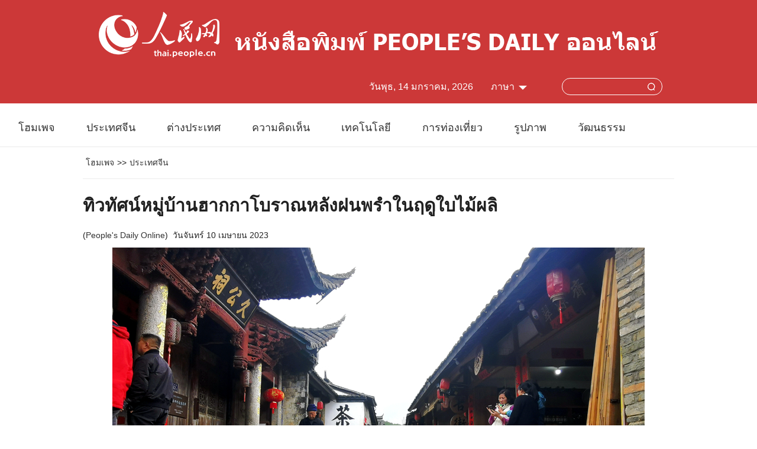

--- FILE ---
content_type: text/html
request_url: http://thai.people.cn/n3/2023/0410/c517535-20003318.html
body_size: 4317
content:
<!DOCTYPE html>
<html xmlns="http://www.w3.org/1999/xhtml">
<head>
<meta http-equiv="content-type" content="text/html;charset=UTF-8"/>
<meta http-equiv="Content-Language" content="utf-8" />
<meta content="all" name="robots" />
<title>ทิวทัศน์หมู่บ้านฮากกาโบราณหลังฝนพรำในฤดูใบไม้ผลิ</title>
<meta name="renderer" content="webkit" />
<meta http-equiv="X-UA-Compatible" content="IE=edge,chrome=1" />
<meta name="viewport" content="width=device-width,initial-scale=1.0,minimum-scale=1.0,maximum-scale=1.0" />
<meta name="description" content="หมู่บ้านเผยเถียนในมณฑลฝูเจี้ยน ทางตะวันออกเฉียงใต้ของจีน ซึ่งเป็นหมู่บ้านโบราณที่ยังคงอนุรักษ์ที่อยู่อาศัยของชาวฮากกาในสมัยโบราณไว้เป็นอย่างดี ท่ามกลางหมอกและความงามอันเงียบสงบหลังจากฝนที่เพิ่งตกในฤดูใบไม้ผลิ" />
<meta name="keywords" content="" />
<meta name="filetype" content="0" />
<meta name="publishedtype" content="1" />
<meta name="pagetype" content="1" />
<meta name="catalogs" content="F_517535" />
<meta name="contentid" content="F_20003318" />
<meta name="publishdate" content="2023-04-10" />
<meta name="author" content="F_400985" />
<meta name="source" content="ที่มา:People's Daily Online บทความที่ People's Daily Online มีลิขสิทธิ์" />
<meta name="editor" content="F_400985">
<meta name="sourcetype" content="10">
<link href="/img/FOREIGN/2022/07/413251/static/css/flexible.css" type="text/css" rel="stylesheet" />
<link href="/img/FOREIGN/2022/07/413251/static/css/main.css" type="text/css" rel="stylesheet" media="all" />
<link href="/img/FOREIGN/2022/07/413251/static/css/mobile.css" type="text/css" rel="stylesheet" media="all" id="mobcss" />
<script src="/img/FOREIGN/2022/07/413251/static/js/flexible.js" type="text/javascript"></script>
</head>
<body>
<div class="main">
	<!--header-->
	<div class="slide_mask"></div>
	<div class="Header cf">
		<div class="w1280">
			<div class="logo cf">
				<img src="/img/FOREIGN/2022/07/413251/static/imgs/rmlogo.png" class="logo-img" alt="">
				<img src="/img/FOREIGN/2022/07/413251/static/imgs/tit0.png" class="tit0-img" alt="">
			</div>
			<div class="col-1 fl">
				<ul class="nav_grid">
					<li class="menu"></li>
					<li class="nav_grid_first">
						<ul class="sidenav">
							<li class="sou">
								<form action="http://search.people.com.cn/language/searchnewspic.do" name="searchForm" method="get" target="_blank">
									<input type="hidden" name="siteName" value="thai"/>
									<input type="hidden" name="pageNum" value="1">
									<input type="text" name="keyword" id="keyword" class="s1" value="" />
									<input type="image" name="button" id="button" class="s2" value="search" src="/img/FOREIGN/2022/07/413251/static/imgs/ico4.png" />
								</form>
							</li>
							<li class="nav_items"><a href="http://www.thai.people.cn/index.html" target="_blank"><span>โฮมเพจ</span></ a></li>
<li class="nav_items"><a href="http://www.thai.people.cn/517535/index.html" target="_blank"><span>ประเทศจีน</span></ a></li>
<li class="nav_items"><a href="http://www.thai.people.cn/517536/index.html" target="_blank"><span>ต่างประเทศ</span></ a></li>
<li class="nav_items"><a href="http://www.thai.people.cn/517537/index.html" target="_blank"><span>ความคิดเห็น</span></ a></li>
<li class="nav_items"><a href="http://www.thai.people.cn/517543/index.html" target="_blank"><span>เทคโนโลยี</span></ a></li>
<li class="nav_items"><a href="	http://www.thai.people.cn/517541/index.html" target="_blank"><span>การท่องเที่ยว</span></ a></li>
<li class="nav_items"><a href="http://www.thai.people.cn/517539/index.html" target="_blank"><span>รูปภาพ</span></ a></li>
<li class="nav_items"><a href="http://www.thai.people.cn/517542/index.html" target="_blank"><span>วัฒนธรรม</span></ a></li>
						</ul>
					</li>
				</ul>
				
			</div>
			<div class="col-2 fr">
				<div class="items Search">
					<form action="http://search.people.com.cn/language/searchnewspic.do" name="searchFormForPC" method="get" target="_blank">
						<input type="hidden" name="siteName" value="thai"/>
						<input type="hidden" name="pageNum" value="1">
						<input type="text" name="keyword"  id="keyword" value="" />
						<input type="image" name="button" id="button" value="search" src="/img/FOREIGN/2022/07/413251/static/imgs/sou.png" />
					</form>
				</div>
				<div class="items" style="width:110px">
					<h3>ภาษา</h3><span></span>
<div class="itembox Languages">
    <ul class="cf"><li><a href="http://www.people.com.cn/" target="_blank">中文简体</a></li>
<li><a href=" http://english.people.com.cn/" target="_blank"> English </a></li>
<li><a href="http://j.peopledaily.com.cn/" target="_blank">日本語</a></li>
<li><a href="http://french.people.com.cn/" target="_blank"> Français </a></li>
<li><a href="http://spanish.people.com.cn/" target="_blank"> Español </a></li>
<li><a href="http://russian.people.com.cn/" target="_blank">Русский</a></li>
<li><a href="http://arabic.people.com.cn/" target="_blank"> عربي</a></li>
<li><a href="http://kr.people.com.cn/" target="_blank">한국어</a></li>
<li><a href="http://german.people.com.cn/" target="_blank"> Deutsch </a></li>
<li><a href="http://portuguese.people.com.cn/" target="_blank"> Português </a></li>
<li><a href=" http://www.swahili.people.cn/" target="_blank"> Kiswahili </a></li>
<li><a href=" http://www.italian.people.cn/" target="_blank"> Italiano </a></li>
<li><a href=" http://www.kaz.people.cn/" target="_blank"> Қазақ тілі </a></li>
<li><a href=" http://www.thai.people.cn" target="_blank"> ภาษาไทย </a></li>
<li style="font-size: 12px;"><a href=" http://www.malay.people.cn" target="_blank"> Bahasa Melayu </a></li>
<li><a href=" http://www.greek.people.cn" target="_blank"> Ελληνικά </a></li></ul>
</div>
				</div>
				<div class="items date">
					<h3></h3>
				</div>
			</div>
		</div>
	</div>
	<!--nav-->
	<div class="w1280 foreign_nav cf">
		<div class="foreign_nav_left" >
    <a href="	
http://www.thai.people.cn/index.html" target="_blank">โฮมเพจ</a>
    <a href="	
http://www.thai.people.cn/517535/index.html" target="_blank">ประเทศจีน</a>
    <a href="http://www.thai.people.cn/517536/index.html" target="_blank">ต่างประเทศ</a>
    <a href="http://www.thai.people.cn/517537/index.html" target="_blank">ความคิดเห็น</a>
    <a href="	
http://www.thai.people.cn/517543/index.html" target="_blank">เทคโนโลยี</a>
    <a href="	
http://www.thai.people.cn/517541/index.html" target="_blank">การท่องเที่ยว</a>
    <a href="	http://www.thai.people.cn/517539/index.html" target="_blank">รูปภาพ</a>
    <a href="	http://www.thai.people.cn/517542/index.html" target="_blank">วัฒนธรรม</a>
</li>           
           </ul>
        </div>
    </li>
</ul>


	</div>
	<!--d2txtCon-->
	<div class="w1000 d2txtCon cf">
		<div class="route cf">
			<a href="http://www.thai.people.cn/" class="clink">โฮมเพจ</a>&gt;&gt;<a href="http://www.thai.people.cn/517535/" class="clink">ประเทศจีน</a>
		</div>
		<h1>ทิวทัศน์หมู่บ้านฮากกาโบราณหลังฝนพรำในฤดูใบไม้ผลิ</h1>
		<div class="origin cf"> (<a href="https://thai.people.cn/">People's Daily Online</a>)<span>วันจันทร์ 10 เมษายน 2023
</span></div>
		<div class="f_pic"><table width='450' cellspacing=0 cellpadding=3 align=center><tr><td align='center'><img src="/NMediaFile/2023/0410/FOREIGN16810913548495XX2TQ9DMO.jpg" alt="ทิวทัศน์หมู่บ้านฮากกาโบราณหลังฝนพรำในฤดูใบไม้ผลิ"></td></tr><tr><td class="picdesc" align=center><font color='#000000'>หมู่บ้านเผยเถียน หมู่บ้านโบราณในมณฑลฝูเจี้ยน ทางตะวันออกเฉียงใต้ของจีน ยังคงอนุรักษ์ความเป็นที่อยู่อาศัยดั้งเดิมของชาวฮากกาไว้เป็นอย่างดี (พีเพิลส์เดลี่ออนไลน์/หลิน เสี่ยวลี่)</font></td></tr></table></div>
		<p>หมู่บ้านเผยเถียนในมณฑลฝูเจี้ยน ทางตะวันออกเฉียงใต้ของจีน ซึ่งเป็นหมู่บ้านโบราณที่ยังคงอนุรักษ์ที่อยู่อาศัยของชาวฮากกาในสมัยโบราณไว้เป็นอย่างดี ท่ามกลางหมอกและความงามอันเงียบสงบหลังจากฝนที่เพิ่งตกในฤดูใบไม้ผลิ</p>
<p>หมู่บ้านโบราณตั้งอยู่ในเมืองซวนเหอ อำเภอเหลียนเฉิง เมืองหลงเหยียน มณฑลฝูเจี้ยน มีพื้นที่ 70,000 ตารางเมตรของที่อยู่อาศัยทั่วไปของชาวฮากกา ซึ่งมีอายุย้อนกลับไปถึงสมัยราชวงศ์หยวน (พ.ศ. 1814-1911)</p>
<p>ชาวฮากกาเป็นกลุ่มชาวจีนทางตอนเหนือที่อพยพไปยังจีนตอนใต้ตั้งแต่สมัยราชวงศ์จินตะวันออก (พ.ศ. 860-963) และยังคงรักษาวิถีชีวิตและขนบธรรมเนียมอันเป็นเอกลักษณ์ของตนไว้</p>
<p>ในช่วงไม่กี่ปีที่ผ่านมา หมู่บ้านเผยเถียนได้นำมาตรการที่เหมาะสมกับสภาพท้องถิ่นมาใช้เพื่อรักษาลักษณะดั้งเดิมของบ้านโบราณ ในขณะเดียวกันก็ปกป้องและตกแต่งซ่อมแซมบ้านเหล่านี้ใหม่เพื่อส่งเสริมการพัฒนาอุตสาหกรรมการท่องเที่ยวเชิงวัฒนธรรมในท้องถิ่น</p>
<p>หมู่บ้านได้สร้างสถานที่แสดงนิทรรศการจำนวนมากเพื่อจัดแสดงเสื้อผ้าแบบดั้งเดิมของเด็กฮากกา เครื่องมือที่ใช้ในการทำนา ประวัติการผลิตธัญพืช และประเพณีของครอบครัวแก่ผู้เข้าชม รวมถึงแง่มุมอื่น ๆ ของชีวิตชาวฮากกาในท้องถิ่น</p>
<p>ความพยายามเหล่านี้ทำให้หมู่บ้านโบราณได้รับความนิยมเพิ่มขึ้นและนำโอกาสทางธุรกิจมาสู่คนในท้องถิ่น</p>
		<div class='p_num'> </div>
<div class='p_num'><span class='p_prve'></span>
 
<span class='p_next'></span></div>
		<div class="f_pic"><table width='450' cellspacing=0 cellpadding=3 align=center><tr><td align='center'><img src="/NMediaFile/2023/0410/FOREIGN1681091354905MN0EM24KJI.jpg"></td></tr><tr><td class="picdesc" align=center><font color='#000000'>ตรอกซอย 2 แห่งในหมู่บ้านเผยเถียน หมู่บ้านโบราณในมณฑลฝูเจี้ยน ทางตะวันออกเฉียงใต้ของจีน ยังคงอนุรักษ์ความเป็นที่อยู่อาศัยดั้งเดิมของชาวฮากกาไว้เป็นอย่างดี (พีเพิลส์เดลี่ออนไลน์/หลิน เสี่ยวลี่)</font></td></tr></table><table width='450' cellspacing=0 cellpadding=3 align=center><tr><td align='center'><img src="/NMediaFile/2023/0410/FOREIGN16810913549505KLBR1JZIF.jpg"></td></tr><tr><td class="picdesc" align=center><font color='#000000'>หลังคาบ้านในหมู่บ้านเผยเถียน หมู่บ้านโบราณในมณฑลฝูเจี้ยน ทางตะวันออกเฉียงใต้ของจีน ยังคงอนุรักษ์ความเป็นที่อยู่อาศัยดั้งเดิมของชาวฮากกาไว้เป็นอย่างดี (พีเพิลส์เดลี่ออนไลน์/หลิน เสี่ยวลี่)</font></td></tr></table><table width='450' cellspacing=0 cellpadding=3 align=center><tr><td align='center'><img src="/NMediaFile/2023/0410/FOREIGN16810913549872WX9HF9ROH.jpg"></td></tr><tr><td class="picdesc" align=center><font color='#000000'>ชาวบ้านเดินบนถนนพื้นหินในหมู่บ้านเผยเถียน หมู่บ้านโบราณในมณฑลฝูเจี้ยน ทางตะวันออกเฉียงใต้ของจีน ยังคงอนุรักษ์ความเป็นที่อยู่อาศัยดั้งเดิมของชาวฮากกาไว้เป็นอย่างดี (พีเพิลส์เดลี่ออนไลน์/หลิน เสี่ยวลี่)</font></td></tr></table><table width='450' cellspacing=0 cellpadding=3 align=center><tr><td align='center'><img src="/NMediaFile/2023/0410/FOREIGN1681091355019P104RCX2U6.jpg"></td></tr><tr><td class="picdesc" align=center><font color='#000000'>นักท่องเที่ยวถ่ายรูปอาคารโบราณในหมู่บ้านเผยเถียน หมู่บ้านโบราณในมณฑลฝูเจี้ยน ทางตะวันออกเฉียงใต้ของจีน ยังคงอนุรักษ์ความเป็นที่อยู่อาศัยดั้งเดิมของชาวฮากกาไว้เป็นอย่างดี (พีเพิลส์เดลี่ออนไลน์/หลิน เสี่ยวลี่)</font></td></tr></table><table width='450' cellspacing=0 cellpadding=3 align=center><tr><td align='center'><img src="/NMediaFile/2023/0410/FOREIGN1681091355047S7WMT9EC8N.jpg"></td></tr><tr><td class="picdesc" align=center><font color='#000000'>ชาวบ้านร่วมรับประทานในงานเลี้ยงที่หมู่บ้านเผยเถียน หมู่บ้านโบราณในมณฑลฝูเจี้ยน ทางตะวันออกเฉียงใต้ของจีน ยังคงอนุรักษ์ความเป็นที่อยู่อาศัยดั้งเดิมของชาวฮากกาไว้เป็นอย่างดี (พีเพิลส์เดลี่ออนไลน์/หลิน เสี่ยวลี่)</font></td></tr></table><table width='450' cellspacing=0 cellpadding=3 align=center><tr><td align='center'><img src="/NMediaFile/2023/0410/FOREIGN1681091355075IFBM440KRH.jpg"></td></tr><tr><td class="picdesc" align=center><font color='#000000'>เด็กหญิงเดินในซอยที่หมู่บ้านเผยเถียน หมู่บ้านโบราณในมณฑลฝูเจี้ยน ทางตะวันออกเฉียงใต้ของจีน ยังคงอนุรักษ์ความเป็นที่อยู่อาศัยดั้งเดิมของชาวฮากกาไว้เป็นอย่างดี (พีเพิลส์เดลี่ออนไลน์/หลิน เสี่ยวลี่)</font></td></tr></table></div>
		
	</div>
	
	
	
	<!--e_return-->
	<div class="foreign_change cf">
		<div class="languageBox">
	<ul><li><a href="http://www.people.com.cn/" target="_blank">中文简体</a></li>
<li><a href=" http://english.people.com.cn/" target="_blank"> English </a></li>
<li><a href="http://j.peopledaily.com.cn/" target="_blank">日本語</a></li>
<li><a href="http://french.people.com.cn/" target="_blank"> Français </a></li>
<li><a href="http://spanish.people.com.cn/" target="_blank"> Español </a></li>
<li><a href="http://russian.people.com.cn/" target="_blank">Русский</a></li>
<li><a href="http://arabic.people.com.cn/" target="_blank"> عربي</a></li>
<li><a href="http://kr.people.com.cn/" target="_blank">한국어</a></li>
<li><a href="http://german.people.com.cn/" target="_blank"> Deutsch </a></li>
<li><a href="http://portuguese.people.com.cn/" target="_blank"> Português </a></li>
<li><a href=" http://www.swahili.people.cn/" target="_blank"> Kiswahili </a></li>
<li><a href=" http://www.italian.people.cn/" target="_blank"> Italiano </a></li>
<li><a href=" http://www.kaz.people.cn/" target="_blank"> Қазақ тілі </a></li>
<li><a href=" http://www.thai.people.cn" target="_blank"> ภาษาไทย </a></li>
<li><a href=" http://www.malay.people.cn" target="_blank"> Bahasa Melayu </a></li>
<li><a href=" http://www.greek.people.cn" target="_blank"> Ελληνικά </a></li></ul>
			<span>Language<i></i></span>
		</div>
	</div>
	<!--copyright-->
	<div class="foreign_bottom foreign_bottom2 cf">
		<div id="copyright">People's Daily Online ขอสงวนสิทธิ์ในการห้ามมิให้ ทำซ้ำ คัดลอก ถ่ายสำเนา ดัดแปลง เผยแพร่ หรือกระทำการอื่นใด เพื่อเผยแพร่ต่อสาธารณชน หรือเพื่อหาประโยชน์ โดยไม่ได้รับการอนุมัติเป็นลายลักษณ์อักษรล่วงหน้าจาก People's Daily Online</div>
	</div>
	<!--back-->
	<div class="foreign_ico cf">
		<a onclick="javascript:history.go(-1);" class="go_back"></a>
		<a title="top" class="go_top" href="#"></a>
	</div>
</div>
<script src="http://tools.people.com.cn/libs/jquery/1.11.1/jquery-1.11.1.min.js" type="text/javascript"></script>
<script src="/img/FOREIGN/2022/07/413251/static/js/d2.js" type="text/javascript"></script>
<script src="http://tools.people.com.cn/css/2010tianrun/webdig_test.js" language="javascript" type="text/javascript" async></script>
<script src="http://www.people.com.cn/img/2016wb/jweixin-1.0.0.js" type="text/javascript"></script>
<script type="text/javascript">
var str="ทิวทัศน์หมู่บ้านฮากกาโบราณหลังฝนพรำในฤดูใบไม้ผลิ";
var str1="ทิวทัศน์หมู่บ้านฮากกาโบราณหลังฝนพรำในฤดูใบไม้ผลิ";
str=str.replace(/&nbsp;/g," ")
str=str.replace(/&quot;/g,'"')
str=str.replace(/<br>/g,"")
str1=str1.replace(/&nbsp;/g," ")
str1=str1.replace(/&quot;/g,'"')
str1=str1.replace(/<br>/g,"")
var wxData = {
	"imgUrl": "http://www.people.com.cn/img/2016wb/images/logo_share.jpg", // 200x200
	"link": window.location.href,
	"desc": "" + str + "",
	"title": "" + str1 + ""
};
</script>
<script>
(function() {
	if (/iPhone|iPad|Android/i.test(navigator.userAgent)) {
        $('html').addClass('phone');
    }
})(jQuery);
</script>
<script src="http://www.people.com.cn/img/2016wb/WeiXinData.js" type="text/javascript"></script>
<img src="http://counter.people.cn:8000/d.gif?id=20003318" width=0 height=0 style="display:none;">
</body>
</html>

--- FILE ---
content_type: text/html;charset=ISO-8859-1
request_url: http://wx-api.people.com.cn/weixin/JS.js?url=http%3A%2F%2Fthai.people.cn%2Fn3%2F2023%2F0410%2Fc517535-20003318.html
body_size: 282
content:
var peopleWXConfig = {debug: false,appId: 'wxe9121b636db7c039',timestamp: '1768370652',nonceStr: 'people',signature: '9efec73841d3043e3af367abe45b2ee10fe53403',jsApiList: []};

--- FILE ---
content_type: text/css
request_url: http://thai.people.cn/img/FOREIGN/2022/07/413251/static/css/main.css
body_size: 4034
content:
@charset "utf-8";

/*public start*/
html {
    -webkit-text-size-adjust: none;
    -webkit-font-smoothing: antialiased
}

body {
    font: normal 12px/180% "Arial","Tahoma","sans-serif";
    color: #212121;
}

*,
*::after,
*::before {
    box-sizing: border-box;
    -webkit-tap-highlight-color: rgba(0, 0, 0, 0);
    -webkit-tap-highlight-color: transparent;
}

* {
    margin: 0;
    padding: 0;
    outline: 0;
    border: 0;
}

a:link,
a:visited {
    color: #333;
    text-decoration: none;
}

a:hover {
    color: #c00;
    text-decoration: underline;
}

a,
img {
    -webkit-touch-callout: none;
}

ol,
ul,
li {
    list-style: none;
}

em,
i {
    font-style: normal;
}

input,
select,
textarea {
    -webkit-appearance: none;
    -moz-appearance: none;
    -ms-appearance: none;
    appearance: none;
    font-size: 100%;
}

button,
input,
optgroup,
select,
textarea {
    color: inherit;
    font: inherit;
    margin: 0;
}

button,
input[type=button],
input[type=reset],
input[type=submit] {
    cursor: pointer;
}

table {
    border-collapse: collapse;
    border-spacing: 0;
}

.fl {
    float: left;
}

.fr {
    float: right;
}

/*clear*/
.cf:before,
.cf:after {
    content: "";
    display: table;
}

.cf:after {
    clear: both;
    overflow: hidden;
}

.cf {
    zoom: 1;
}

.g-ellipsis-1 {
    white-space: nowrap;
    overflow: hidden;
    text-overflow: ellipsis;
}

.g-ellipsis-2 {
    overflow: hidden;
    text-overflow: ellipsis;
    display: -webkit-box;
    -webkit-box-orient: vertical;
    -webkit-line-clamp: 2;
}

.g-ellipsis-3 {
    overflow: hidden;
    text-overflow: ellipsis;
    display: -webkit-box;
    -webkit-box-orient: vertical;
    -webkit-line-clamp: 3;
}

.g-ellipsis-4 {
    overflow: hidden;
    text-overflow: ellipsis;
    display: -webkit-box;
    -webkit-box-orient: vertical;
    -webkit-line-clamp: 4;
}

/*copyright*/
#copyright {
    margin: 0px auto;
    text-align: center;
    padding: 20px 0;
    line-height: 180%;
    clear: both;
	width: 1200px;
}

.w1000 {
    position: relative;
    width: 1000px;
    margin-left: auto;
    margin-right: auto;
}

.w1200 {
    position: relative;
    width: 1200px;
    margin-left: auto;
    margin-right: auto;
}

.w1280 {
    width: 1280px;
    margin-left: auto;
    margin-right: auto;
}

/*other*/
.white,
.white a:link,
.white a:visited,
.white a:hover {
    color: white;
}

/*header*/
.Header {
    background: url(../imgs/headbg.png) no-repeat;
    padding-top: 20px;
    height: 175px;
}

.Header .w1280 {
    width: 1000px !important;
}

.Header .logo {
    text-align: center;
}

.Header .logo .logo-img {
    margin-right: 23px;
}

.Header .logo .tit0-img {
    margin-bottom: 12px;
}

.Header .col-1 {
    width: 30%;
}

.Header .col-1 img {
    margin: 30px 13px 0 13px
}

.Header .col-1 span.menu {
    display: none;
}

.Header .col-2 {
    width: 65%;
    margin-top: 28px;
}

.sidenav {
    display: none;
}

.items {
    float: right;
    margin-right: 20px;
    height: auto;
    position: relative;
}

.items h3 {
    font-size: 16px;
    color: #fff;
    height: 47px;
    line-height: 30px;
    padding-left: 10px;
    display: inline-block;
}

.items span {
    background: url(../imgs/arrow.png) no-repeat;
    width: 14px;
    height: 7px;
    display: inline-block;
    margin-left: 7px;
}

.items .itembox {
    position: absolute;
    height: 0px;
    overflow: hidden;
    transition: height 1s;
    z-index: 999;
}

.items .itembox ul {
    height: auto;
}

.items .itembox ul li {
    height: 49px;
    font-size: 14px;
    width: 100%;
    line-height: 49px;
    text-align: center;
    border-bottom: 1px solid #e5e5e5;
}

.items .itembox ul li:last-child {
    border-bottom: none;
}

.items.Search {
    position: relative;
}

.items.Search input {
    width: 170px;
    height: 29px;
    padding-right: 30px;
    line-height: 29px;
    border: 1px solid #fff;
    border-radius: 15px;
    background-color: transparent;
    text-indent: 0.5em;
    color: #fff;
}

.items.Search img {
    position: absolute;
    top: 8px;
    right: 12px;
    cursor: pointer;
}

.items.Search input#button {
    width: 13px;
    height: 15px;
    position: absolute;
    top: 8px;
    right: 12px;
    cursor: pointer;
    padding-right: 0;
    line-height: inherit;
    border: none;
    border-radius: none;
    text-indent: 0em;
    color: transparent
}

.items:hover .itembox.Archive {
    width: 260px;
    height: 300px;
}

.items:hover .itembox.Archive iframe {
    border: 1px solid #e5e5e5;
}

.items:hover .itembox.Languages {
    height: auto;
    background: #fff;
    border: 1px solid #e5e5e5;
    border-top: none;
    width: 100%;
}

.items:hover .itembox.Languages ul {
    width: 85%;
    margin: 0 auto
}

.route {
    padding: 16px 0;
    border-bottom: 1px solid #ececec;
    font-size: 14px;
}

.route a {
    margin: 0 5px
}

/*foreignzt_nav*/
.foreign_nav {
    height: 74px;
    border-bottom: 1px solid #eaeaea;
}

.foreign_nav_left {
    width: 85%;
    float: left;
    text-align: center;
}

.foreign_nav_left a {
    font-size: 18px;
    line-height: 74px;
    margin: 0 32px
}

.foreign_nav_left a:first-child {
    display: none
}

.foreign_nav_right {
    width: 15%;
    float: right;
}

.foreign_drop {
    position: relative;
    top: 0;
    z-index: 998
}

.foreign_drop span {
    padding-left: 30px;
    display: inline-block;
    line-height: 74px;
    font-size: 18px;
}

.foreign_drop i {
    background: url(../imgs/ico5.png) no-repeat;
    width: 17px;
    height: 10px;
    display: inline-block;
    margin-left: 7px;
}

.foreign_drop:hover,
.foreign_drop_con {
    border-left: 1px solid #e5e5e5;
    border-right: 1px solid #e5e5e5;
}

.foreign_drop_con {
    position: absolute;
    height: 0px;
    overflow: hidden;
    transition: height 1s;
    width: 101.5%;
    left: -1px;
}

.foreign_drop:hover .foreign_drop_con {
    border-bottom: 1px solid #e5e5e5;
}

.foreign_drop_con ul {
    height: auto;
    box-sizing: border-box;
    width: 85%;
    margin: 0 auto;
}

.foreign_drop_con ul li {
    height: 49px;
    font-size: 18px;
    width: 100%;
    padding: 0;
    border-bottom: 1px solid #ececec;
    line-height: 49px;
    text-align: center;
}

.foreign_drop:hover .foreign_drop_con {
    height: auto;
    background: #fff
}

/*banner*/
.foreign_ban1 {
    position: relative;
    border-top: 1px solid #c0c0c0;
    padding-top: 28px;
    margin-top: 30px;
}

.foreign_ban1 .swiper-container {
    height: 120px;
    width: 100%;
    overflow: hidden;
}

.foreign_ban2 {
    display: none;
}

/*p1Con*/
.foreign_tit1 {
    margin: 30px auto
}

.foreign_tit1 h1 {
    font: bold 32px/36px "Arial","Tahoma","sans-serif";
    display: flex;
    align-items: center;
    justify-content: center;
}

.foreignP1Con {
    margin-top: 40px;
    overflow: hidden;
}

.foreignP1Con .col-1 {
    width: 685px;
}

.foreignP1Con .col-2 {
    width: 570px;
}

.foreign_pic1 {
    width: 685px;
    height: 510px;
    position: relative;
}

.foreign_pic1 .swiper-container {
    width: 685px;
    height: 510px;
}

.foreign_pic1 .swiper-slide img {
    border-radius: 5px;
}

.foreign_pic1 .swiper-slide span {
    text-align: left;
    display: block;
    font-size: 20px;
    line-height: 25px;
}

.pagination1 {
    position: absolute;
    right: 10px;
    text-align: right;
    top: 420px;
    width: 100%;
    z-index: 99;
}

.pagination1 .swiper-pagination-switch {
    display: inline-block;
    width: 10px;
    height: 10px;
    border-radius: 10px;
    background: #fff;
    margin-right: 6px;
    cursor: pointer;
}

.pagination1 .swiper-active-switch {
    background: #ca3636;
    width: 19px;
}

.prev1 {
    background: url(../imgs/left.gif) no-repeat;
    left: 0px;
}

.next1 {
    background: url(../imgs/right.gif) no-repeat;
    right: 0px;
}

.prev1,
.next1 {
    width: 35px;
    height: 35px;
    z-index: 99;
    position: absolute;
    top: 40%;
}

.foreign_list1 {
    margin-top: 10px;
    width: 288px;
    float: left;
}

.foreign_list1 li {
    font-size: 18px;
    line-height: 22px;
    padding: 8px 0;
    border-bottom: 1px solid #ececec;
    font-weight: bold;
}

.foreign_list1 li:first-child {
    padding-top: 0;
}

.foreign_list1 li:last-child {
    border-bottom: none;
}

.foreign_list1b {
    width: 100%
}

.foreign_pic2 {
    float: right;
    position: relative;
}

.foreign_pic2 p {
    position: absolute;
    bottom: 0;
    left: 0;
    height: auto;
    line-height: 16px;
    padding: 5px 2%;
    background: rgba(0, 0, 0, 0.5);
    width: 100%;
    text-align: left;
    font-size: 14px;
    display: flex;
    align-items: center;
    justify-content: center;
}

.foreign_line1 {
    border-bottom: 1px solid #ececec;
    overflow: hidden;
    padding-bottom: 10px
}

.foreign_box1 {
    padding-top: 25px
}

/*p2Con*/
.foreign_mt20 {
    margin-top: 20px;
}

.foreignP2Con {
    margin-top: 25px;
    border-top: 1px solid #c0c0c0;
    padding-top: 25px;
}

.foreignP2Con .col-1 {
    width: 400px;
}

.foreignP2Con .col-2 {
    width: 400px;
    margin-left: 42px;
}

.foreignP2Con .col-3 {
    width: 380px;
}

.foreign_tit2 h3 {
    font: bold 24px/26px "Arial","Tahoma","sans-serif";
    position: relative;
    float: left;
}

.foreign_more {
    float: left;
}

.foreign_more a {
    background: url(../imgs/ico6.png) no-repeat;
    width: 19px;
    height: 19px;
    display: inline-block;
    margin-top: 5px;
    margin-left: 8px;
}

.foreign_list3 {
    margin-top: 15px;
}

.foreign_list3 li {
    font-size: 16px;
    line-height: 22px;
    padding: 15px 0;
    border-bottom: 1px solid #ececec;
    white-space: normal;
    overflow: hidden;
}

.foreign_list3 li i {
    background: url(../imgs/ico9.png) no-repeat;
    display: inline-block;
    width: 23px;
    height: 17px;
    margin-right: 6px;
}

.foreign_list3 li:last-child {
    border-bottom: none;
}

.foreign_pic8_con {
    margin-top: 22px;
    overflow: hidden;
    margin-bottom: 0px
}

.foreign_pic8_con p {
    font-size: 18px;
    font-weight: normal;
    margin-top: 8px;
    line-height: 22px;
    overflow: hidden;
    text-overflow: ellipsis;
    display: -webkit-box;
    -webkit-box-orient: vertical;
    -webkit-line-clamp: 2;
}

.foreign_pic8_con .foreign_list3 {
    margin-top: 8px;
}

.foreign_pic8_con .foreign_list3 li {
    white-space: normal;
    overflow: hidden;
}

.foreign_pic8_con .foreign_list3 li:last-child {
    border-bottom: none;
}

.foreign_tit2_none h3::after {
    display: none;
}

.foreign_list2 {
    background: #f5f5f7;
    margin-top: 30px;
    border-radius: 3px;
}

.foreign_list2 ul {
    width: 355px;
    margin: 20px auto;
}

.foreign_list2 li {
    clear: both;
    font-size: 16px;
    line-height: 20px;
    padding: 18px 0;
    border-bottom: 1px solid #ececec;
    overflow: hidden;
}

.foreign_list2 li span {
    width: 20px;
    height: 20px;
    line-height: 20px;
    margin: 8px 12px 0 0;
    color: #cc3232;
    font-size: 27px;
    float: left;
    font-family: "Times New Roman";
    font-weight: 600;
}

.foreign_list2 li a {
    width: 316px;
    float: left;
}

.foreign_list2 li:last-child {
    border-bottom: none;
}

.foreign_pic9 {
    display: none;
}

/*p3Con*/
.foreignP3Con {
    margin-top: 25px;
    border-top: 1px solid #c0c0c0;
    padding-top: 25px;
}

.foreign_pic3 {
    margin-top: 20px;
}

.foreign_pic3 li {
    width: 296px;
    float: left;
    margin-left: 32px;
}

.foreign_pic3 li:nth-child(4n+1) {
    margin-left: 0;
}

.foreign_pic3 li img {
    border-radius: 3px;
}

.foreign_pic3 li p {
    font-size: 16px;
    margin-top: 12px;
    overflow: hidden;
    text-overflow: ellipsis;
    display: -webkit-box;
    -webkit-box-orient: vertical;
    -webkit-line-clamp: 2;
}

/*p4Con*/
.foreignP4Con {
    margin-top: 35px;
    margin-top: 25px;
    border-top: 1px solid #c0c0c0;
    padding-top: 25px;
}

.foreignP4Con .col {
    width: 385px;
    box-sizing: content-box;
}

.foreignP4Con .col-1 {
    padding-right: 31px;
    border-right: 1px solid #ececec;
}

.foreignP4Con .col-2 {
    padding-left: 32px;
    border-right: 1px solid #ececec;
    padding-right: 31px;
}

.foreign_pic4 {
    margin-top: 20px;
}

.foreign_pic4 p {
    font-size: 18px;
    line-height: 22px;
    margin-top: 8px;
    overflow: hidden;
    text-overflow: ellipsis;
    display: -webkit-box;
    -webkit-box-orient: vertical;
    -webkit-line-clamp: 2;
}

.foreign_pic4 img {
    border-radius: 5px;
}

.foreign_tit2c {
    margin-left: -35px;
    background: #fff;
    padding-left: 40px;
}

.foreign_pic5 {
    margin-top: 20px;
}

.foreign_pic5 li {
    width: 240px;
    float: left;
    margin-left: 20px;
}

.foreign_pic5 li:nth-child(5n+1) {
    margin-left: 0;
}

.foreign_pic5 li img {
    border-radius: 3px;
}

.foreign_pic5 li p {
    font-size: 16px;
    margin-top: 12px;
    overflow: hidden;
    text-overflow: ellipsis;
    display: -webkit-box;
    -webkit-box-orient: vertical;
    -webkit-line-clamp: 2;
}

/*p5Con*/
.foreignP5Con {
    margin-top: 35px;
    margin-top: 25px;
    border-top: 1px solid #c0c0c0;
    padding-top: 25px;
}

.foreignVideo {
    display: none;
}

/*copyright*/
.foreign_bottom {
    background: #f5f5f7;
    padding: 50px 0 30px 0;
    margin-top: 30px;
}

.foreign_link {
    width: 1100px;
    margin: 0 auto
}

.foreign_link span {
    font-weight: bold;
    float: left;
    width: 8%;
    font-size: 20px;
}

.foreign_link_txt {
    float: left;
    width: 92%;
    font-size: 16px;
    line-height: 180%;
}

.foreign_link_txt a {
    margin-right: 12px
}

#copyright {
    text-align: center;
    font-size: 14px;
    padding: 30px 0 20px 0
}

.foreign_change {
    display: none;
}

.foreign_bottom2 {
    padding: 0;
    margin-top: 30px;
}

/*d2txtCon*/
.w900 {
    width: 900px;
    margin: 0 auto
}

.d2txtCon h1 {
    font: bold 30px/40px "Arial","Tahoma","sans-serif";
    margin-top: 25px;
}

.d2txtCon .origin {
    font-size: 14px;
    margin-top: 20px;
}

.origin span {
    margin-left: 8px;
}

.d2txtCon .date {
    font-size: 14px;
    color: #9b9b9b;
    margin-top: 5px;
}

.d2txtCon p {
    padding: 15px 0;
    font-size: 16px;
    line-height: 150%;
}

.share_txt {
    float: right;
    text-align: right;
    color: #afafaf;
    font-size: 14px;
    margin-right: 15px
}

.share_txt span {
    width: 74px;
    height: 31px;
    border-radius: 15px;
    display: inline-block;
    background: #f5f5f7;
    vertical-align: middle;
    text-align: center;
    margin-left: 8px;
}

.share_txt span img {
    margin-top: 8px
}

.foreign_list4 {
    margin-top: 40px;
    border-top: 1px solid #c0c0c0;
    padding-top: 25px;
}

.foreign_list4 ul {
    margin: 20px auto 0 auto;
}

.foreign_list4 li {
    font-size: 16px;
    line-height: 180%;
}

.f_pic {
    text-align: center;
    font-size: 16px;
    margin: 10px auto
}

.facebook {
    width: 18px;
    height: auto;
}

.twitter {
    width: 22px;
    height: auto;
}

.sina {
    width: 24px;
    height: auto;
}

.instagram {
    width: 22px;
    height: auto;
}

.youtub {
    width: 50px;
    height: auto;
}

.editor {
    text-align: right;
    font-size: 14px;
}

.share_txt {
    display: none
}

.f_pic table {
    margin: 0 auto
}

.p_num {
    text-align: center;
    font-size: 14px;
    margin-top: 20px;
}

.p_num span a {
    border: #dddad2 1px solid;
    background: #cc3333;
    padding: 10px 15px;
    margin: 0 5px;
    display: inline-block;
    text-decoration: none;
    color: #fff;
}

.p_num a.common_current_page {
    color: #cc3333;
}

.share_text {
    width: 200px;
    margin: 15px auto 0 auto
}

/*d2tu*/
.foreign_pic13 ul {
    overflow: hidden;
}

.foreign_pic13 li {
    float: left;
    width: 445px;
    margin-top: 34px;
    padding-left: 31px;
    padding-right: 31px;
    border-right: 1px solid #ececec;
    position: relative;
    height: 300px;
    overflow: hidden
}

.foreign_pic13 li p {
    width: 97%;
    margin: 8px auto 0 auto;
    font-size: 16px;
}

.foreign_pic13 li:nth-child(3n+1) {
    padding-left: 0;
    width: 415px
}

.foreign_pic13 li:nth-child(3n) {
    padding-right: 0;
    border-right: none;
    width: 415px
}

.foreign_pic13 li i {
    position: absolute;
    background: url(../imgs/vbg3.png) no-repeat;
    width: 48px;
    height: 48px;
    top: 50%;
    left: 9%
}

.foreign_pic13 li:nth-child(3n+1) i {
    left: 3%
}

.foreign_pic14 {
    margin-top: 20px;
    height: auto;
}

#tiles {
    list-style-type: none;
    position: relative;
    margin: 0;
}

#tiles li {
    width: 384px;
    background: #fff;
    display: none;
    cursor: pointer;
    margin: 0 4px;
    float: left;
    border: 1px solid #bebebe;
    padding: 4px 4px 4px 4px;
}

#tiles li img {
    display: block;
    margin-bottom: 8px;
}

#tiles li p {
    font-size: 16px;
}

/*d2list*/
.foreign_d2nav {
    border-bottom: 1px solid #ececec;
    font-size: 16px;
    padding: 20px 0
}

.foreign_d2nav a {
    margin: 0 8px
}

.foreign_d2list {
    margin-top: 25px;
}

.foreign_d2list .col-1 {
    width: 858px;
}

.foreign_d2list .col-2 {
    width: 372px;
    padding-top: 30px;
}

.foreign_d2list .col-1 h3 {
    font: bold 30px/80px "Arial","Tahoma","sans-serif";
    border-bottom: 1px solid #ececec;
}

.foreign_d2list .col-2 .foreign_pic2:nth-child(2) {
    margin-top: 30px;
    margin-bottom: 30px;
}

.foreign_d2list .col-2 .foreign_pic2 {
    width: 372px
}

.foreign_d2list .col-2 .foreign_pic2 img {
    width: 100%;
    height: auto
}

.foreign_d2list .col-2 .foreign_pic2 p {
    font-size: 18px;
    margin-top: 8px;
}

.foreign_d2list .col-2 .foreignP5Con,
.foreign_d2list .col-2 .foreignP3Con {
    width: 100%;
    border-top: none;
}

.foreign_d2list .col-2 .foreignP3Con {
    margin-top: 0
}

.foreign_d2list .col-2 .foreignP5Con {
    padding-top: 5px
}

.foreign_d2list .col-2 .foreignP5Con .foreign_pic5 li:nth-child(-n+1),
.foreign_d2list .col-2 .foreignP3Con .foreign_pic3 li:nth-child(-n+1) {
    display: block
}

.foreign_d2list .col-2 .foreignP5Con .foreign_pic5 li,
.foreign_d2list .col-2 .foreignP3Con .foreign_pic3 li {
    width: 100%;
    display: none;
}

.foreign_d2list .col-2 .foreignP5Con .foreign_pic5 li img,
.foreign_d2list .col-2 .foreignP3Con .foreign_pic3 li img {
    width: 100%;
    height: auto
}

.foreign_list6 li {
    padding: 20px 0;
    border-bottom: 1px solid #ececec;
    font-size: 16px;
    overflow: hidden;
}

.foreign_list6 li img {
    float: left;
    margin-right: 10px
}

.foreign_list6 li span {
    color: #878787;
    display: block;
    margin-top: 8px
}

.foreign_list6 li b {
    display: block;
    font-size: 18px;
}

.foreign_list6 li p {
    font-size: 16px;
    line-height: 20px;
    margin-top: 10px;
    overflow: hidden;
    text-overflow: ellipsis;
    display: -webkit-box;
    -webkit-box-orient: vertical;
    -webkit-line-clamp: 2;
}

.page_n {
    text-align: center;
    padding: 40px 0 20px 0;
    overflow: hidden;
}

.page_n a {
    border: #dddad2 1px solid;
    background: #f7f6f3;
    padding: 10px 15px;
    margin: 0 5px;
    text-decoration: none;
}

.page_n a.common_current_page {
    background: #cc3333;
    color: #fff;
    text-decoration: none;
    border: #cc3333 1px solid;
}

.foreign_d2_mt20 {
    margin-top: 20px;
}

.foreign_d2_mt20 h3,
.foreign_d2_mt20 em {
    margin-top: 20px
}

.foreign_pic11 {
    margin-top: 20px;
}

.foreign_pic11 li {
    margin-bottom: 20px
}

.foreign_pic11 p {
    font-size: 18px;
    line-height: 22px;
    margin-top: 8px;
}

.foreign_pic11 img {
    border-radius: 5px;
}

/*210712*/
.error {
    text-align: center;
    font-size: 20px;
    margin: 5% auto
}

.foreign_nav_left a:first-child {
	display: inline
}
.foreign_nav_left a {
	margin: 0 25px
}
@media (min-device-width:320px) and (max-width:689px),(max-device-width:480px) {
    /*change*/
    .foreign_change {
        display: block;
        width: 9rem;
        margin: 30px auto;
        display: flex;
        flex-direction: row;
        align-items: center;
        justify-content: space-around;
    }

    .languageBox {
        display: none;
    }

    .foreign_btn1 i {
        background: url(../imgs/ico7.png) no-repeat;
        width: 29px;
        height: 28px;
        margin-top: 12px;
        margin-right: 5px;
        background-size: 80% auto;
    }

    .foreign_btn1 span {
        cursor: pointer;
        background: #c12828;
        height: 50px;
        display: flex;
        color: #fff;
        font-size: 16px;
        line-height: 50px;
        text-align: center;
        padding: 0 20px;
    }
}
/*20221017*/
#pvlive_cctven {
	margin: 0 auto;
}
/*20221110*/
.thai-842 {
	width: 842px;
}

--- FILE ---
content_type: text/css
request_url: http://thai.people.cn/img/FOREIGN/2022/07/413251/static/css/mobile.css
body_size: 2903
content:
@charset "utf-8";

.phone input[type="button"],
.phone input[type="submit"] {
	vertical-align: middle;
	cursor: pointer
}

.phone input[type=button],
.phone input[type=text],
.phone input[type=password] {
	-webkit-appearance: none;
	outline: none
}

.phone article,
.phone aside,
.phone dialog,
.phone footer,
.phone header,
.phone section,
.phone footer,
.phone nav,
.phone figure,
.phone menu {
	display: block;
	margin: 0 auto
}

/*top*/
.phone .w1280,
.phone .w1000,
.phone .main {
	width: 10rem;
}

.phone .w900 {
	width: 9rem;
	padding: 0 0.5rem;
}

.phone .img100 img {
	width: 100%;
	height: auto;
	border-radius: 0;
}

/*Header*/
.phone .Header {
	height: auto;
	padding-bottom: 0.1rem;
	padding-top: 15px;
}

.phone .Header .w1280 {
	width: 10rem !important;
}

.phone .Header .logo {
	margin-bottom: 0;
}

.phone .Header .logo .logo-img {
	width: 27%;
	height: auto;
	margin-right: 0.1rem;
}

.phone .Header .logo .tit0-img {
	width: 68%;
	height: auto;
	margin-bottom: 7px;
}

.phone .Header .col-2 {
	display: none;
}

.phone .Header .col-1 {
	width: 99%;
	text-align: right;
	margin-top: -13px;
	margin-right: 1%
}

.phone .nav_grid li.menu {
	display: block;
	background: url(../imgs/menu.png) no-repeat;
	width: 28px;
	height: 26px;
	float: left;
	margin-top: 6.5%;
	margin-left: 5%;
	background-size: 65% auto;
}

.phone .slide_mask {
	position: fixed;
	z-index: 2;
	left: 0;
	top: 0;
	width: 100%;
	height: 100%;
	background: transparent;
	display: none;
	overflow: hidden;
	-webkit-transition: all 0.3s ease-out;
	-moz-transition: all 0.3s ease-out;
	-ms-transition: all 0.3s ease-out;
	-o-transition: all 0.3s ease-out;
	transition: all 0.3s ease-out;
}

.phone .nav_grid li.nav_grid_first {
	height: 100%;
}

.phone .sidenav {
	display: block;
	position: absolute;
	top: 0;
	left: 0;
	bottom: 0;
	background: #f5f5f7;
	width: 5.9rem;
	padding-top: 1.6em;
	transform: translateX(-5.9rem);
	z-index: 999;
	height: 100%;
	max-height: 100%;
}

.phone .sidenav li.sou {
	margin: 0 auto;
	width: 5.493rem;
	position: relative;
	margin-bottom: 10px;
}

.phone .sidenav li.sou input.s1 {
	width: 5.393rem;
	height: 0.773rem;
	text-indent: 1.2em;
	border: 1px solid #c1c1c2;
	border-radius: 0.373rem;
	padding-right: 1rem;
}

.phone .sidenav li.sou input.s2 {
	width: 10%;
	height: auto;
	top: 0.3em;
	right: 0.2em;
	position: absolute;
}

.phone .sidenav li.nav_items {
	height: 1.1rem;
	line-height: 1.1rem;
	font-size: 1.8em;
	text-indent: 1.2em;
	border-bottom: 1px solid #c9c9ca;
	text-align: left;
	font-weight: 500;
}

.phone .sidenav li:last-child {
	border-bottom: none;
}

.phone .sidenav li a {
	text-decoration: none;
}

.phone .sidenav.moved {
	-webkit-transform: translate3d(0, 0, 0);
	-moz-transform: translate3d(0, 0, 0);
	-ms-transform: translate3d(0, 0, 0);
	-o-transform: translate3d(0, 0, 0);
	transform: translate3d(0, 0, 0);
}

.phone .sidenav.moved li.nav_items span {
	transform: perspective(100px) rotateX(0) translateZ(24px) scale(1);
	transition: all .4s;
	opacity: 1;
}

.phone .sidenav li.nav_items span {
	transform: perspective(100px) rotateX(90deg) translateZ(24px) scale(1.5);
	opacity: 0;
}

.phone .sidenav li.nav_items:nth-child(1) span {
	transition-delay: .08s;
}

.phone .sidenav li.nav_items:nth-child(2) span {
	transition-delay: .16s;
}

.phone .sidenav li.nav_items:nth-child(3) span {
	transition-delay: .24s;
}

.phone .sidenav li.nav_items:nth-child(4) span {
	transition-delay: .32s;
}

.phone .sidenav li.nav_items:nth-child(5) span {
	transition-delay: .40s;
}

.phone .sidenav li.nav_items:nth-child(6) span {
	transition-delay: .48s;
}

.phone .sidenav li.nav_items:nth-child(7) span {
	transition-delay: .56s;
}

.phone .sidenav li.nav_items:nth-child(8) span {
	transition-delay: .64s;
}

.phone .sidenav li.nav_items:nth-child(9) span {
	transition-delay: .72s;
}

.phone .sidenav li.nav_items:nth-child(10) span {
	transition-delay: .80s;
}

.phone .sidenav li.nav_items:nth-child(11) span {
	transition-delay: .88s;
}

.phone .sidenav li.nav_items:nth-child(12) span {
	transition-delay: .96s;
}

.phone .sidenav li.nav_items:nth-child(13) span {
	transition-delay: 1.04s;
}

.phone .sidenav li.nav_items:nth-child(14) span {
	transition-delay: 1.12s;
}

.phone .sidenav li.nav_items:nth-child(15) span {
	transition-delay: 1.20s;
}

.phone .Header .col-1 img {
	margin: 22px 8px 0 8px;
}

.phone .facebook {
	width: 0.4rem;
	height: auto;
}

.phone .twitter {
	width: 0.45rem;
	height: auto;
}

.phone .instagram {
	width: 0.45rem;
	height: auto;
}

.phone .prev1,
.phone .next1 {
	top: 30%;
}

.phone .prev1,
.phone .next1 {
	width: 35px;
	height: 35px;
	z-index: 98;
	position: absolute;
}

/*foreign_nav*/
.phone .foreign_nav {
	display: none;
}

/*p1Con*/
.phone .foreign_tit1 {
	margin: 20px auto
}

.phone .foreign_tit1 h1 {
	font: bold 26px/28px Georgia;
	width: 9.2rem;
	margin: 0 auto;
	text-align: center;
}

.phone .foreignP1Con .col-1,
.phone .foreignP1Con .col-2 {
	float: none;
	width: 10rem;
}
.phone .foreignP1Con .col-2 {
	margin-top: 15px;
}
.phone .foreign_pic1,
.phone .foreign_pic1 .swiper-container {
	width: 10rem;
	height: 8.66rem;
}

.phone .foreign_pic1 .swiper-slide img {
	width: 10rem;
	height: 6.5rem;
	border-radius: 0;
}

.phone .foreign_pic1 .swiper-slide span {
	text-align: left;
	font-size: 16px;
	line-height: 22px;
	width: 96%;
	padding: 0 2%;
	font-weight: 600;
}

.phone .pagination1 {
	top: 67%;
}

.phone .foreign_pic2 {
	display: none;
}

.phone .foreign_list1 {
	height: auto;
	width: 9.2rem;
	margin: 0 auto;
	float: none;
}

.phone .foreign_list1 li:last-child {
	border-bottom: none;
}

.phone .btn_vbg {
	top: 143px;
	z-index: 9999;
}

.phone .tvplayshow video {
	width: 100%;
	height: auto;
}

.phone .foreign_close {
	z-index: 99999;
	color: #fff
}

.phone #mob_no {
	display: none;
}

.phone .foreign_line1,
.phone .foreign_box1 {
	width: 9.2rem;
	margin: 0 auto
}

/*banner*/
.phone .foreign_ban1 {
	padding-top: 0;
	margin-top: 10px;
	border-top: none;
}

.phone .foreign_ban1,
.phone .foreign_ban1 .swiper-container {
	height: 1.6rem;
}

.phone .foreign_ban1 .img100 img {
	width: 100%;
	height: 80%;
	border-radius: 0;
}

.phone .foreign_ban3 {
	margin-top: 10px;
}

.phone .foreign_ban3 img {
	width: 100%;
	height: auto;
}

/*p2Con*/
.phone .foreignP2Con {
	border-top: none;
	padding-top: 0;
}

.phone .foreignP2Con .col-1,
.phone .foreignP2Con .col-2 {
	float: none;
	width: 10rem;
}

.phone .foreignP2Con .col-2 {
	margin-left: 0;
	margin-top: 20px;
}

.phone .foreignP2Con .col-3 {
	display: none;
}

.phone .foreign_tit2 {
	position: relative;
	width: 9.4rem;
	margin: 0 auto;
	clear: both;
	overflow: hidden;
}

.phone .foreign_tit2::before {
	position: absolute;
	content: '';
	width: 5px;
	height: 28px;
	background: #c53c3c;
}

.phone .foreign_tit2 h3 {
	margin-left: 10px;
}

.phone .foreign_tit2 h3::after {
	display: none;
}

.phone .foreign_more {
	display: block;
	margin-top: 0px;
	cursor: pointer;
}

.phone .foreign_more a {
	background: url(../imgs/ico6.png) no-repeat;
	width: 19px;
	height: 19px;
	display: inline-block;
	margin-left: 8px;
}

.phone .foreign_pic8_con {
	padding-left: 0;
}

.phone .foreign_pic8_con p {
	width: 9.2rem;
	margin: 8px auto 0 auto;
	font-size: 18px;
}

.phone .foreign_pic8 {
	height: auto;
}

.phone .foreign_pic8_con .foreign_list3 {
	display: none;
}

.phone .foreign_pic9 {
	display: block;
	width: 9.2rem;
	margin: 15px auto 0 auto;
}

.phone .foreign_pic9 li {
	font-size: 20px;
	line-height: 24px;
	clear: both;
	border-top: 1px solid #f3f3f3;
	padding: 20px 0;
}

.phone .foreign_pic9 li img {
	width: 2.93rem;
	height: 1.95rem;
	float: left;
	margin-right: 8px;
}

.phone .foreign_list3 {
	width: 9.2rem;
	margin: 15px auto 0 auto;
}

.phone .foreign_list3 li {
	font-size: 20px
}

.phone .foreign_mt20 {
	margin-top: 20px;
}

.phone .foreign_md20 {
	margin-bottom: 20px;
}

/*p3Con*/
.phone .foreignP3Con {
	border-top: none;
	padding-top: 0;
}

.phone .foreign_pic3 {
	margin: 20px auto 0 auto;
	width: 9.2rem;
}

.phone .foreign_pic3 li {
	width: 9.2rem;
	float: none;
	margin: 8px 0;
	font-size: 16px;
}

.phone .foreign_pic3 li:nth-child(2n+1) {
	margin-left: 0;
}

.phone .foreign_pic3 li img {
	border-radius: 0px;
	width: 100%;
	height: auto
}

.phone .foreign_pic3 li p {
	margin-top: 8px;
	font-size: 18px;
}

/*p4Con*/
.phone .foreignP4Con {
	border-top: none;
	padding-top: 0;
}

.phone .foreignP4Con .col {
	float: none;
	width: 10rem;
}

.phone .foreignP4Con .col-1,
.phone .foreignP4Con .col-2 {
	padding-right: 0;
	border-right: none;
}

.phone .foreignP4Con .col-2 {
	padding-left: 0;
}

.phone .foreignP4Con .col-3 {
	margin-top: 20px
}

.phone .foreign_tit2c {
	padding-left: 0
}

.phone .foreign_pic4 p {
	font-weight: 800;
	width: 9.2rem;
	margin: 8px auto 0 auto;
}

/*p5Con*/
.phone .foreignP5Con {
	display: none;
}

.phone .foreignVideo {
	display: block;
	margin-top: 20px;
}

.phone video {
	width: 100%;
	height: auto;
}

.phone .foreign_pic6 {
	margin-top: 20px;
}

.phone .foreign_pic6 p {
	width: 9.2rem;
	margin: 8px auto 0 auto;
	font-size: 18px;
	line-height: 22px;
	font-weight: 800;
}

/*bottom*/
.phone .foreign_link {
	display: none;
}

.phone #copyright {
	font-size: 12px;
}

.phone .foreign_bottom {
	padding: 0px 0 30px 0
}

.phone .foreign_bottom2 {
	padding: 0
}

/*d2txt*/
.phone .route {
	background: #f5f5f7;
	border-bottom: none;
}

.phone .d2txtCon h1,
.phone .origin,
.phone .date,
.phone .d2txtCon p {
	width: 9rem;
	margin: 20px 0.5rem 0 0.5rem
}

.phone .d2txtCon h1 {
	font-size: 24px;
	line-height: 28px;
}

.phone .d2txtCon p {
	margin-top: 0px;
	padding: 5px 0
}

.phone .d2txtCon p img,
.phone .f_pic img {
	max-width: 98% !important;
	height: auto !important;
}

.phone .share_txt {
	width: 7.5rem;
	margin: 15px auto 0 auto;
}

.phone #copyright {
	background: none;
	padding: 0px 0 30px 0
}

.phone #copyright {
	width: 100%;
	padding: 15px 0;
}

.phone .foreign_list4 {
	border-top: none;
	margin-top: 0;
}

.phone .editor,
.phone .foreign_list4 ul {
	width: 9.2rem;
}

.phone .foreign_list4 li {
	margin-bottom: 20px;
}

.phone .foreignP3Conb {
	border-bottom: none;
}

.phone .foreign_pic3b {
	width: 9.2rem;
	margin: 20px auto 0 auto
}

.phone .foreign_pic3b li {
	margin-bottom: 20px;
	width: 9.2rem;
	margin-left: 0;
}

.phone .foreign_pic3b li:nth-child(2n+1) {
	margin-left: 0
}

.phone .foreign_pic3b li img {
	width: 40%;
	float: left;
	margin-right: 18px;
}

/*d2tu*/
.phone .foreign_d2nav {
	line-height: 45px;
}

.phone .page_n a {
	padding: 5px 10px;
}

.phone .foreign_pic13 {
	width: 9.2rem;
}

.phone .foreign_pic13 li {
	float: none;
	padding-left: 0;
	padding-right: 0;
	width: 100%;
}

.phone .foreign_pic13 li img {
	width: 100%;
	height: auto;
}

.phone .foreign_pic13 li:nth-child(3n+1) {
	padding-left: 0;
}

.phone .foreign_pic13 li i {
	left: 3%
}

.phone .foreign_pic14 {
	width: 9.2rem;
}

.phone #tiles li {
	float: none;
	width: 9.2rem;
	border: none;
	margin: 0;
	padding: 0;
	left: 0 !important
}

.phone #tiles li img {
	width: 100%;
	height: auto;
}

.phone #tiles li:nth-child(5n) {
	height: auto;
}

.phone #tiles li:nth-child(3n) {
	height: auto;
}

.phone .f_pic table {
	width: 10rem
}

/*d2list*/
.phone .foreign_d2nav {
	line-height: 45px;
}

.phone .foreign_d2list {
	margin-top: 15px;
}

.phone .foreign_d2list .col-1 {
	width: 10rem;
	float: none
}

.phone .foreign_d2list .col-2 {
	display: none;
}

.phone .foreign_d2list .col-1 h3 {
	line-height: 40px;
	font-size: 24px;
	padding-left: 10px;
}

.phone .page_n a {
	padding: 5px 10px;
}

.phone .foreign_list6 {
	width: 9.2rem;
	margin: 0 auto
}

.phone .foreign_list6 li img {
	width: 45%;
	height: auto;
	margin-bottom: 3px;
}

/*change*/
.phone .foreign_change {
	display: block;
	width: 9rem;
	margin: 30px auto;
	display: flex;
	flex-direction: row;
	align-items: center;
	justify-content: space-around;
}

.phone .languageBox {
	position: relative;
	display: block;
}

.phone .languageBox ul {
	position: absolute;
	bottom: 49px;
	left: 0;
	width: 100%;
	display: none;
	z-index: 1000;
}

.phone .languageBox ul li {
	height: 43px;
	font-size: 16px;
	width: 100%;
	line-height: 43px;
	text-align: center;
	border: 1px solid #e5e5e5;
	border-bottom: none;
	background: #fff;
}

.phone .languageBox span,
.phone .foreign_btn1 span {
	cursor: pointer;
	background: #c12828;
	height: 50px;
	display: flex;
	color: #fff;
	font-size: 16px;
	line-height: 50px;
	text-align: center;
	padding: 0 20px;
}

.phone .languageBox span i {
	background: url(../imgs/ico8.png) no-repeat;
	width: 22px;
	height: 12px;
	margin-top: 18px;
	margin-left: 5px;
}

.phone .foreign_btn1 i {
	background: url(../imgs/ico7.png) no-repeat;
	width: 29px;
	height: 28px;
	margin-top: 12px;
	margin-right: 5px;
	background-size: 80% auto;
}

.phone #pc_add {
	display: none;
}

/*top back*/
.phone .foreign_ico {
	position: fixed;
	_position: absolute;
	display: block;
	width: 30px;
	right: 3%;
	_right: -52px;
	bottom: 15%;
	z-index: 99;
}

.phone .go_top {
	background: url(../imgs/home.png) no-repeat;
	width: 30px;
	height: 30px;
	display: block;
	margin-top: 20px
}

.phone .go_back {
	background: url(../imgs/back.png) no-repeat;
	width: 30px;
	height: 30px;
	display: block;
}
/*20221015*/
.phone #pvlive_cctven {
	width: 100% !important;
	height: 100% !important;
	line-height: normal !important;
}
/*20221110*/
.phone .thai-842 {
	width: 10rem;
}


--- FILE ---
content_type: application/javascript
request_url: http://thai.people.cn/img/FOREIGN/2022/07/413251/static/js/d2.js
body_size: 773
content:
$(document).ready(function() {
    /*nav*/
    $('.nav_grid li.menu').on('click', function(){
        $('.slide_mask').show();
        $('.sidenav').addClass('moved');
    });
    $('.slide_mask').on('click', function(){
        $('.slide_mask').hide();
		$('.sidenav').removeClass('moved');
		$(".languageBox ul").hide("slow");
	});
    /*return*/
    $("#mobileView").click(function(){
        $("#mobcss").remove();
        $("#mobileView").hide();
        $("#pc_add").show();
    })
    $("#pc_add").click(function(){
        $("head").append('<link href="http://www.people.cn/img/FOREIGN/2021/05/313139/static/css/mob.css" type="text/css" rel="stylesheet" media="all" id="mobcss" />');
        $("#pc_add").hide();
        $("#mobileView").show();
    })
	/*language*/
    $('.languageBox span').on('click', function(){
        $(".languageBox ul").show("slow");
        $('.slide_mask').show();
    })
    $('.languageBox li').on('click', function(){
        $(".languageBox ul").hide("slow");
    })
	/* pc */
	var date = new Date();
    var num_month = ["มกราคม", "กุมภาพันธ์", "มีนาคม", "เมษายน", "พฤษภาคม", "มิถุนายน", "กรกฎาคม","สิงหาคม","กันยายน ","ตุลาคม","พฤศจิกายน","ธันวาคม"];
    var num_week = [ "วันอาทิตย์", "วันจันทร์", "วันอังคาร", "วันพุธ", "วันพฤหัสบดี", "วันศุกร์ ", "วันเสาร์"];
    var year = date.getFullYear();
    var month = num_month[date.getMonth()];
    var week = num_week[date.getDay()];
    var day = date.getDate();
    $(".Header .items.date h3").html(week + ", " + day + " " + month + ", " + year);
});